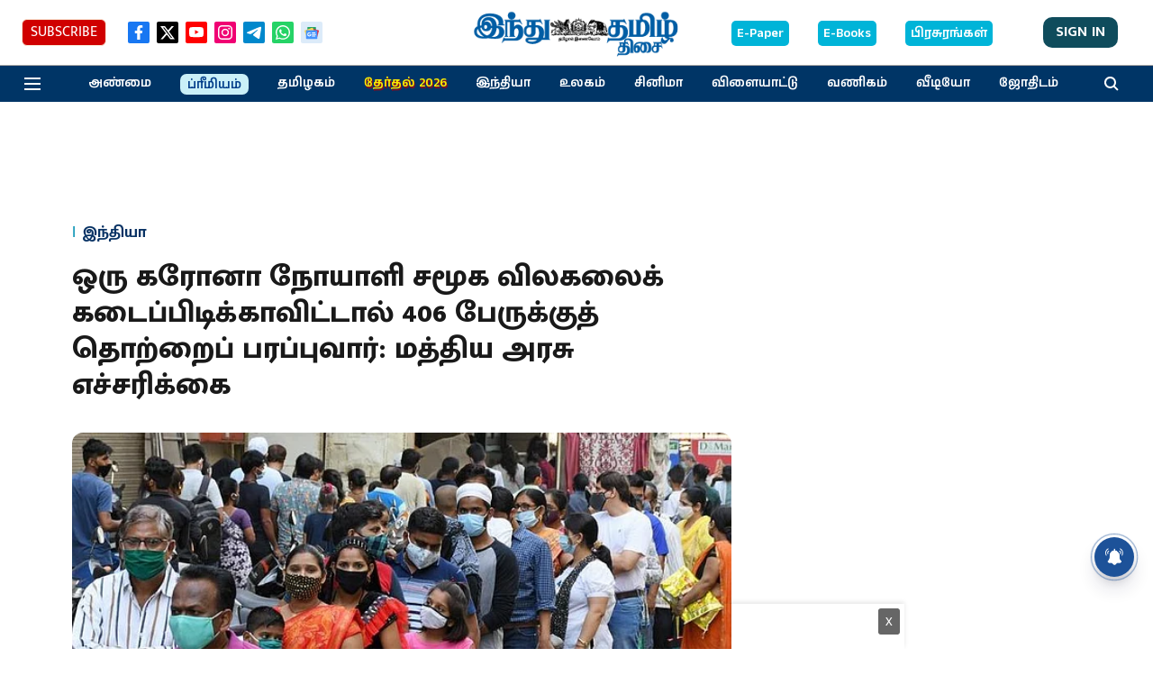

--- FILE ---
content_type: text/html; charset=utf-8
request_url: https://www.google.com/recaptcha/api2/aframe
body_size: 266
content:
<!DOCTYPE HTML><html><head><meta http-equiv="content-type" content="text/html; charset=UTF-8"></head><body><script nonce="DlwTCEw7kA7shmWE53xyHg">/** Anti-fraud and anti-abuse applications only. See google.com/recaptcha */ try{var clients={'sodar':'https://pagead2.googlesyndication.com/pagead/sodar?'};window.addEventListener("message",function(a){try{if(a.source===window.parent){var b=JSON.parse(a.data);var c=clients[b['id']];if(c){var d=document.createElement('img');d.src=c+b['params']+'&rc='+(localStorage.getItem("rc::a")?sessionStorage.getItem("rc::b"):"");window.document.body.appendChild(d);sessionStorage.setItem("rc::e",parseInt(sessionStorage.getItem("rc::e")||0)+1);localStorage.setItem("rc::h",'1768775007138');}}}catch(b){}});window.parent.postMessage("_grecaptcha_ready", "*");}catch(b){}</script></body></html>

--- FILE ---
content_type: application/javascript; charset=utf-8
request_url: https://fundingchoicesmessages.google.com/f/AGSKWxWMXox2vguFn_xcQJSYDa26tIWt-wtJKBU8wPEK3r80PPmi3iTUWZxUTq69H8L2KgKRuKff2arcFUrTfUA2ywJsaTi3Csr3f8uogz2esdIKH65inZ8tYqHBLU4boO2xM2Perh5LdqtMF_HsUOJL4HIS1dlo1bCF-50RKk-NXUsDkcZT4_BZOhxCpyNU/__250ad./nbcuadops-/ads/top-/banners/aff./ad728x.
body_size: -1292
content:
window['42c22ea6-120e-4e3e-a2e1-393b06e76773'] = true;